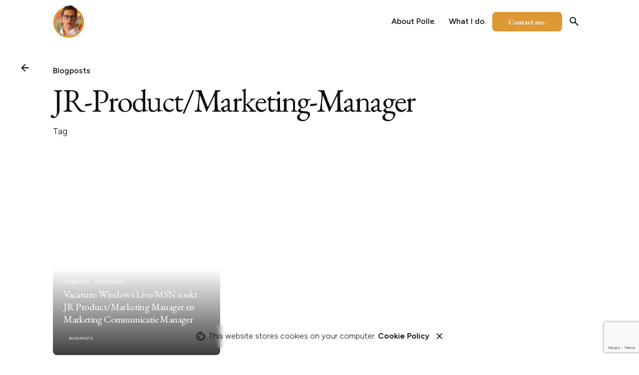

--- FILE ---
content_type: text/html; charset=utf-8
request_url: https://www.google.com/recaptcha/api2/anchor?ar=1&k=6LfylkcsAAAAACdRF2IBizsmVCKvlznaP7ubL6lI&co=aHR0cHM6Ly93d3cucG9sbGVkZW1hYWd0LmNvbTo0NDM.&hl=en&v=PoyoqOPhxBO7pBk68S4YbpHZ&size=invisible&anchor-ms=80000&execute-ms=30000&cb=yk5oy34tf9y1
body_size: 49995
content:
<!DOCTYPE HTML><html dir="ltr" lang="en"><head><meta http-equiv="Content-Type" content="text/html; charset=UTF-8">
<meta http-equiv="X-UA-Compatible" content="IE=edge">
<title>reCAPTCHA</title>
<style type="text/css">
/* cyrillic-ext */
@font-face {
  font-family: 'Roboto';
  font-style: normal;
  font-weight: 400;
  font-stretch: 100%;
  src: url(//fonts.gstatic.com/s/roboto/v48/KFO7CnqEu92Fr1ME7kSn66aGLdTylUAMa3GUBHMdazTgWw.woff2) format('woff2');
  unicode-range: U+0460-052F, U+1C80-1C8A, U+20B4, U+2DE0-2DFF, U+A640-A69F, U+FE2E-FE2F;
}
/* cyrillic */
@font-face {
  font-family: 'Roboto';
  font-style: normal;
  font-weight: 400;
  font-stretch: 100%;
  src: url(//fonts.gstatic.com/s/roboto/v48/KFO7CnqEu92Fr1ME7kSn66aGLdTylUAMa3iUBHMdazTgWw.woff2) format('woff2');
  unicode-range: U+0301, U+0400-045F, U+0490-0491, U+04B0-04B1, U+2116;
}
/* greek-ext */
@font-face {
  font-family: 'Roboto';
  font-style: normal;
  font-weight: 400;
  font-stretch: 100%;
  src: url(//fonts.gstatic.com/s/roboto/v48/KFO7CnqEu92Fr1ME7kSn66aGLdTylUAMa3CUBHMdazTgWw.woff2) format('woff2');
  unicode-range: U+1F00-1FFF;
}
/* greek */
@font-face {
  font-family: 'Roboto';
  font-style: normal;
  font-weight: 400;
  font-stretch: 100%;
  src: url(//fonts.gstatic.com/s/roboto/v48/KFO7CnqEu92Fr1ME7kSn66aGLdTylUAMa3-UBHMdazTgWw.woff2) format('woff2');
  unicode-range: U+0370-0377, U+037A-037F, U+0384-038A, U+038C, U+038E-03A1, U+03A3-03FF;
}
/* math */
@font-face {
  font-family: 'Roboto';
  font-style: normal;
  font-weight: 400;
  font-stretch: 100%;
  src: url(//fonts.gstatic.com/s/roboto/v48/KFO7CnqEu92Fr1ME7kSn66aGLdTylUAMawCUBHMdazTgWw.woff2) format('woff2');
  unicode-range: U+0302-0303, U+0305, U+0307-0308, U+0310, U+0312, U+0315, U+031A, U+0326-0327, U+032C, U+032F-0330, U+0332-0333, U+0338, U+033A, U+0346, U+034D, U+0391-03A1, U+03A3-03A9, U+03B1-03C9, U+03D1, U+03D5-03D6, U+03F0-03F1, U+03F4-03F5, U+2016-2017, U+2034-2038, U+203C, U+2040, U+2043, U+2047, U+2050, U+2057, U+205F, U+2070-2071, U+2074-208E, U+2090-209C, U+20D0-20DC, U+20E1, U+20E5-20EF, U+2100-2112, U+2114-2115, U+2117-2121, U+2123-214F, U+2190, U+2192, U+2194-21AE, U+21B0-21E5, U+21F1-21F2, U+21F4-2211, U+2213-2214, U+2216-22FF, U+2308-230B, U+2310, U+2319, U+231C-2321, U+2336-237A, U+237C, U+2395, U+239B-23B7, U+23D0, U+23DC-23E1, U+2474-2475, U+25AF, U+25B3, U+25B7, U+25BD, U+25C1, U+25CA, U+25CC, U+25FB, U+266D-266F, U+27C0-27FF, U+2900-2AFF, U+2B0E-2B11, U+2B30-2B4C, U+2BFE, U+3030, U+FF5B, U+FF5D, U+1D400-1D7FF, U+1EE00-1EEFF;
}
/* symbols */
@font-face {
  font-family: 'Roboto';
  font-style: normal;
  font-weight: 400;
  font-stretch: 100%;
  src: url(//fonts.gstatic.com/s/roboto/v48/KFO7CnqEu92Fr1ME7kSn66aGLdTylUAMaxKUBHMdazTgWw.woff2) format('woff2');
  unicode-range: U+0001-000C, U+000E-001F, U+007F-009F, U+20DD-20E0, U+20E2-20E4, U+2150-218F, U+2190, U+2192, U+2194-2199, U+21AF, U+21E6-21F0, U+21F3, U+2218-2219, U+2299, U+22C4-22C6, U+2300-243F, U+2440-244A, U+2460-24FF, U+25A0-27BF, U+2800-28FF, U+2921-2922, U+2981, U+29BF, U+29EB, U+2B00-2BFF, U+4DC0-4DFF, U+FFF9-FFFB, U+10140-1018E, U+10190-1019C, U+101A0, U+101D0-101FD, U+102E0-102FB, U+10E60-10E7E, U+1D2C0-1D2D3, U+1D2E0-1D37F, U+1F000-1F0FF, U+1F100-1F1AD, U+1F1E6-1F1FF, U+1F30D-1F30F, U+1F315, U+1F31C, U+1F31E, U+1F320-1F32C, U+1F336, U+1F378, U+1F37D, U+1F382, U+1F393-1F39F, U+1F3A7-1F3A8, U+1F3AC-1F3AF, U+1F3C2, U+1F3C4-1F3C6, U+1F3CA-1F3CE, U+1F3D4-1F3E0, U+1F3ED, U+1F3F1-1F3F3, U+1F3F5-1F3F7, U+1F408, U+1F415, U+1F41F, U+1F426, U+1F43F, U+1F441-1F442, U+1F444, U+1F446-1F449, U+1F44C-1F44E, U+1F453, U+1F46A, U+1F47D, U+1F4A3, U+1F4B0, U+1F4B3, U+1F4B9, U+1F4BB, U+1F4BF, U+1F4C8-1F4CB, U+1F4D6, U+1F4DA, U+1F4DF, U+1F4E3-1F4E6, U+1F4EA-1F4ED, U+1F4F7, U+1F4F9-1F4FB, U+1F4FD-1F4FE, U+1F503, U+1F507-1F50B, U+1F50D, U+1F512-1F513, U+1F53E-1F54A, U+1F54F-1F5FA, U+1F610, U+1F650-1F67F, U+1F687, U+1F68D, U+1F691, U+1F694, U+1F698, U+1F6AD, U+1F6B2, U+1F6B9-1F6BA, U+1F6BC, U+1F6C6-1F6CF, U+1F6D3-1F6D7, U+1F6E0-1F6EA, U+1F6F0-1F6F3, U+1F6F7-1F6FC, U+1F700-1F7FF, U+1F800-1F80B, U+1F810-1F847, U+1F850-1F859, U+1F860-1F887, U+1F890-1F8AD, U+1F8B0-1F8BB, U+1F8C0-1F8C1, U+1F900-1F90B, U+1F93B, U+1F946, U+1F984, U+1F996, U+1F9E9, U+1FA00-1FA6F, U+1FA70-1FA7C, U+1FA80-1FA89, U+1FA8F-1FAC6, U+1FACE-1FADC, U+1FADF-1FAE9, U+1FAF0-1FAF8, U+1FB00-1FBFF;
}
/* vietnamese */
@font-face {
  font-family: 'Roboto';
  font-style: normal;
  font-weight: 400;
  font-stretch: 100%;
  src: url(//fonts.gstatic.com/s/roboto/v48/KFO7CnqEu92Fr1ME7kSn66aGLdTylUAMa3OUBHMdazTgWw.woff2) format('woff2');
  unicode-range: U+0102-0103, U+0110-0111, U+0128-0129, U+0168-0169, U+01A0-01A1, U+01AF-01B0, U+0300-0301, U+0303-0304, U+0308-0309, U+0323, U+0329, U+1EA0-1EF9, U+20AB;
}
/* latin-ext */
@font-face {
  font-family: 'Roboto';
  font-style: normal;
  font-weight: 400;
  font-stretch: 100%;
  src: url(//fonts.gstatic.com/s/roboto/v48/KFO7CnqEu92Fr1ME7kSn66aGLdTylUAMa3KUBHMdazTgWw.woff2) format('woff2');
  unicode-range: U+0100-02BA, U+02BD-02C5, U+02C7-02CC, U+02CE-02D7, U+02DD-02FF, U+0304, U+0308, U+0329, U+1D00-1DBF, U+1E00-1E9F, U+1EF2-1EFF, U+2020, U+20A0-20AB, U+20AD-20C0, U+2113, U+2C60-2C7F, U+A720-A7FF;
}
/* latin */
@font-face {
  font-family: 'Roboto';
  font-style: normal;
  font-weight: 400;
  font-stretch: 100%;
  src: url(//fonts.gstatic.com/s/roboto/v48/KFO7CnqEu92Fr1ME7kSn66aGLdTylUAMa3yUBHMdazQ.woff2) format('woff2');
  unicode-range: U+0000-00FF, U+0131, U+0152-0153, U+02BB-02BC, U+02C6, U+02DA, U+02DC, U+0304, U+0308, U+0329, U+2000-206F, U+20AC, U+2122, U+2191, U+2193, U+2212, U+2215, U+FEFF, U+FFFD;
}
/* cyrillic-ext */
@font-face {
  font-family: 'Roboto';
  font-style: normal;
  font-weight: 500;
  font-stretch: 100%;
  src: url(//fonts.gstatic.com/s/roboto/v48/KFO7CnqEu92Fr1ME7kSn66aGLdTylUAMa3GUBHMdazTgWw.woff2) format('woff2');
  unicode-range: U+0460-052F, U+1C80-1C8A, U+20B4, U+2DE0-2DFF, U+A640-A69F, U+FE2E-FE2F;
}
/* cyrillic */
@font-face {
  font-family: 'Roboto';
  font-style: normal;
  font-weight: 500;
  font-stretch: 100%;
  src: url(//fonts.gstatic.com/s/roboto/v48/KFO7CnqEu92Fr1ME7kSn66aGLdTylUAMa3iUBHMdazTgWw.woff2) format('woff2');
  unicode-range: U+0301, U+0400-045F, U+0490-0491, U+04B0-04B1, U+2116;
}
/* greek-ext */
@font-face {
  font-family: 'Roboto';
  font-style: normal;
  font-weight: 500;
  font-stretch: 100%;
  src: url(//fonts.gstatic.com/s/roboto/v48/KFO7CnqEu92Fr1ME7kSn66aGLdTylUAMa3CUBHMdazTgWw.woff2) format('woff2');
  unicode-range: U+1F00-1FFF;
}
/* greek */
@font-face {
  font-family: 'Roboto';
  font-style: normal;
  font-weight: 500;
  font-stretch: 100%;
  src: url(//fonts.gstatic.com/s/roboto/v48/KFO7CnqEu92Fr1ME7kSn66aGLdTylUAMa3-UBHMdazTgWw.woff2) format('woff2');
  unicode-range: U+0370-0377, U+037A-037F, U+0384-038A, U+038C, U+038E-03A1, U+03A3-03FF;
}
/* math */
@font-face {
  font-family: 'Roboto';
  font-style: normal;
  font-weight: 500;
  font-stretch: 100%;
  src: url(//fonts.gstatic.com/s/roboto/v48/KFO7CnqEu92Fr1ME7kSn66aGLdTylUAMawCUBHMdazTgWw.woff2) format('woff2');
  unicode-range: U+0302-0303, U+0305, U+0307-0308, U+0310, U+0312, U+0315, U+031A, U+0326-0327, U+032C, U+032F-0330, U+0332-0333, U+0338, U+033A, U+0346, U+034D, U+0391-03A1, U+03A3-03A9, U+03B1-03C9, U+03D1, U+03D5-03D6, U+03F0-03F1, U+03F4-03F5, U+2016-2017, U+2034-2038, U+203C, U+2040, U+2043, U+2047, U+2050, U+2057, U+205F, U+2070-2071, U+2074-208E, U+2090-209C, U+20D0-20DC, U+20E1, U+20E5-20EF, U+2100-2112, U+2114-2115, U+2117-2121, U+2123-214F, U+2190, U+2192, U+2194-21AE, U+21B0-21E5, U+21F1-21F2, U+21F4-2211, U+2213-2214, U+2216-22FF, U+2308-230B, U+2310, U+2319, U+231C-2321, U+2336-237A, U+237C, U+2395, U+239B-23B7, U+23D0, U+23DC-23E1, U+2474-2475, U+25AF, U+25B3, U+25B7, U+25BD, U+25C1, U+25CA, U+25CC, U+25FB, U+266D-266F, U+27C0-27FF, U+2900-2AFF, U+2B0E-2B11, U+2B30-2B4C, U+2BFE, U+3030, U+FF5B, U+FF5D, U+1D400-1D7FF, U+1EE00-1EEFF;
}
/* symbols */
@font-face {
  font-family: 'Roboto';
  font-style: normal;
  font-weight: 500;
  font-stretch: 100%;
  src: url(//fonts.gstatic.com/s/roboto/v48/KFO7CnqEu92Fr1ME7kSn66aGLdTylUAMaxKUBHMdazTgWw.woff2) format('woff2');
  unicode-range: U+0001-000C, U+000E-001F, U+007F-009F, U+20DD-20E0, U+20E2-20E4, U+2150-218F, U+2190, U+2192, U+2194-2199, U+21AF, U+21E6-21F0, U+21F3, U+2218-2219, U+2299, U+22C4-22C6, U+2300-243F, U+2440-244A, U+2460-24FF, U+25A0-27BF, U+2800-28FF, U+2921-2922, U+2981, U+29BF, U+29EB, U+2B00-2BFF, U+4DC0-4DFF, U+FFF9-FFFB, U+10140-1018E, U+10190-1019C, U+101A0, U+101D0-101FD, U+102E0-102FB, U+10E60-10E7E, U+1D2C0-1D2D3, U+1D2E0-1D37F, U+1F000-1F0FF, U+1F100-1F1AD, U+1F1E6-1F1FF, U+1F30D-1F30F, U+1F315, U+1F31C, U+1F31E, U+1F320-1F32C, U+1F336, U+1F378, U+1F37D, U+1F382, U+1F393-1F39F, U+1F3A7-1F3A8, U+1F3AC-1F3AF, U+1F3C2, U+1F3C4-1F3C6, U+1F3CA-1F3CE, U+1F3D4-1F3E0, U+1F3ED, U+1F3F1-1F3F3, U+1F3F5-1F3F7, U+1F408, U+1F415, U+1F41F, U+1F426, U+1F43F, U+1F441-1F442, U+1F444, U+1F446-1F449, U+1F44C-1F44E, U+1F453, U+1F46A, U+1F47D, U+1F4A3, U+1F4B0, U+1F4B3, U+1F4B9, U+1F4BB, U+1F4BF, U+1F4C8-1F4CB, U+1F4D6, U+1F4DA, U+1F4DF, U+1F4E3-1F4E6, U+1F4EA-1F4ED, U+1F4F7, U+1F4F9-1F4FB, U+1F4FD-1F4FE, U+1F503, U+1F507-1F50B, U+1F50D, U+1F512-1F513, U+1F53E-1F54A, U+1F54F-1F5FA, U+1F610, U+1F650-1F67F, U+1F687, U+1F68D, U+1F691, U+1F694, U+1F698, U+1F6AD, U+1F6B2, U+1F6B9-1F6BA, U+1F6BC, U+1F6C6-1F6CF, U+1F6D3-1F6D7, U+1F6E0-1F6EA, U+1F6F0-1F6F3, U+1F6F7-1F6FC, U+1F700-1F7FF, U+1F800-1F80B, U+1F810-1F847, U+1F850-1F859, U+1F860-1F887, U+1F890-1F8AD, U+1F8B0-1F8BB, U+1F8C0-1F8C1, U+1F900-1F90B, U+1F93B, U+1F946, U+1F984, U+1F996, U+1F9E9, U+1FA00-1FA6F, U+1FA70-1FA7C, U+1FA80-1FA89, U+1FA8F-1FAC6, U+1FACE-1FADC, U+1FADF-1FAE9, U+1FAF0-1FAF8, U+1FB00-1FBFF;
}
/* vietnamese */
@font-face {
  font-family: 'Roboto';
  font-style: normal;
  font-weight: 500;
  font-stretch: 100%;
  src: url(//fonts.gstatic.com/s/roboto/v48/KFO7CnqEu92Fr1ME7kSn66aGLdTylUAMa3OUBHMdazTgWw.woff2) format('woff2');
  unicode-range: U+0102-0103, U+0110-0111, U+0128-0129, U+0168-0169, U+01A0-01A1, U+01AF-01B0, U+0300-0301, U+0303-0304, U+0308-0309, U+0323, U+0329, U+1EA0-1EF9, U+20AB;
}
/* latin-ext */
@font-face {
  font-family: 'Roboto';
  font-style: normal;
  font-weight: 500;
  font-stretch: 100%;
  src: url(//fonts.gstatic.com/s/roboto/v48/KFO7CnqEu92Fr1ME7kSn66aGLdTylUAMa3KUBHMdazTgWw.woff2) format('woff2');
  unicode-range: U+0100-02BA, U+02BD-02C5, U+02C7-02CC, U+02CE-02D7, U+02DD-02FF, U+0304, U+0308, U+0329, U+1D00-1DBF, U+1E00-1E9F, U+1EF2-1EFF, U+2020, U+20A0-20AB, U+20AD-20C0, U+2113, U+2C60-2C7F, U+A720-A7FF;
}
/* latin */
@font-face {
  font-family: 'Roboto';
  font-style: normal;
  font-weight: 500;
  font-stretch: 100%;
  src: url(//fonts.gstatic.com/s/roboto/v48/KFO7CnqEu92Fr1ME7kSn66aGLdTylUAMa3yUBHMdazQ.woff2) format('woff2');
  unicode-range: U+0000-00FF, U+0131, U+0152-0153, U+02BB-02BC, U+02C6, U+02DA, U+02DC, U+0304, U+0308, U+0329, U+2000-206F, U+20AC, U+2122, U+2191, U+2193, U+2212, U+2215, U+FEFF, U+FFFD;
}
/* cyrillic-ext */
@font-face {
  font-family: 'Roboto';
  font-style: normal;
  font-weight: 900;
  font-stretch: 100%;
  src: url(//fonts.gstatic.com/s/roboto/v48/KFO7CnqEu92Fr1ME7kSn66aGLdTylUAMa3GUBHMdazTgWw.woff2) format('woff2');
  unicode-range: U+0460-052F, U+1C80-1C8A, U+20B4, U+2DE0-2DFF, U+A640-A69F, U+FE2E-FE2F;
}
/* cyrillic */
@font-face {
  font-family: 'Roboto';
  font-style: normal;
  font-weight: 900;
  font-stretch: 100%;
  src: url(//fonts.gstatic.com/s/roboto/v48/KFO7CnqEu92Fr1ME7kSn66aGLdTylUAMa3iUBHMdazTgWw.woff2) format('woff2');
  unicode-range: U+0301, U+0400-045F, U+0490-0491, U+04B0-04B1, U+2116;
}
/* greek-ext */
@font-face {
  font-family: 'Roboto';
  font-style: normal;
  font-weight: 900;
  font-stretch: 100%;
  src: url(//fonts.gstatic.com/s/roboto/v48/KFO7CnqEu92Fr1ME7kSn66aGLdTylUAMa3CUBHMdazTgWw.woff2) format('woff2');
  unicode-range: U+1F00-1FFF;
}
/* greek */
@font-face {
  font-family: 'Roboto';
  font-style: normal;
  font-weight: 900;
  font-stretch: 100%;
  src: url(//fonts.gstatic.com/s/roboto/v48/KFO7CnqEu92Fr1ME7kSn66aGLdTylUAMa3-UBHMdazTgWw.woff2) format('woff2');
  unicode-range: U+0370-0377, U+037A-037F, U+0384-038A, U+038C, U+038E-03A1, U+03A3-03FF;
}
/* math */
@font-face {
  font-family: 'Roboto';
  font-style: normal;
  font-weight: 900;
  font-stretch: 100%;
  src: url(//fonts.gstatic.com/s/roboto/v48/KFO7CnqEu92Fr1ME7kSn66aGLdTylUAMawCUBHMdazTgWw.woff2) format('woff2');
  unicode-range: U+0302-0303, U+0305, U+0307-0308, U+0310, U+0312, U+0315, U+031A, U+0326-0327, U+032C, U+032F-0330, U+0332-0333, U+0338, U+033A, U+0346, U+034D, U+0391-03A1, U+03A3-03A9, U+03B1-03C9, U+03D1, U+03D5-03D6, U+03F0-03F1, U+03F4-03F5, U+2016-2017, U+2034-2038, U+203C, U+2040, U+2043, U+2047, U+2050, U+2057, U+205F, U+2070-2071, U+2074-208E, U+2090-209C, U+20D0-20DC, U+20E1, U+20E5-20EF, U+2100-2112, U+2114-2115, U+2117-2121, U+2123-214F, U+2190, U+2192, U+2194-21AE, U+21B0-21E5, U+21F1-21F2, U+21F4-2211, U+2213-2214, U+2216-22FF, U+2308-230B, U+2310, U+2319, U+231C-2321, U+2336-237A, U+237C, U+2395, U+239B-23B7, U+23D0, U+23DC-23E1, U+2474-2475, U+25AF, U+25B3, U+25B7, U+25BD, U+25C1, U+25CA, U+25CC, U+25FB, U+266D-266F, U+27C0-27FF, U+2900-2AFF, U+2B0E-2B11, U+2B30-2B4C, U+2BFE, U+3030, U+FF5B, U+FF5D, U+1D400-1D7FF, U+1EE00-1EEFF;
}
/* symbols */
@font-face {
  font-family: 'Roboto';
  font-style: normal;
  font-weight: 900;
  font-stretch: 100%;
  src: url(//fonts.gstatic.com/s/roboto/v48/KFO7CnqEu92Fr1ME7kSn66aGLdTylUAMaxKUBHMdazTgWw.woff2) format('woff2');
  unicode-range: U+0001-000C, U+000E-001F, U+007F-009F, U+20DD-20E0, U+20E2-20E4, U+2150-218F, U+2190, U+2192, U+2194-2199, U+21AF, U+21E6-21F0, U+21F3, U+2218-2219, U+2299, U+22C4-22C6, U+2300-243F, U+2440-244A, U+2460-24FF, U+25A0-27BF, U+2800-28FF, U+2921-2922, U+2981, U+29BF, U+29EB, U+2B00-2BFF, U+4DC0-4DFF, U+FFF9-FFFB, U+10140-1018E, U+10190-1019C, U+101A0, U+101D0-101FD, U+102E0-102FB, U+10E60-10E7E, U+1D2C0-1D2D3, U+1D2E0-1D37F, U+1F000-1F0FF, U+1F100-1F1AD, U+1F1E6-1F1FF, U+1F30D-1F30F, U+1F315, U+1F31C, U+1F31E, U+1F320-1F32C, U+1F336, U+1F378, U+1F37D, U+1F382, U+1F393-1F39F, U+1F3A7-1F3A8, U+1F3AC-1F3AF, U+1F3C2, U+1F3C4-1F3C6, U+1F3CA-1F3CE, U+1F3D4-1F3E0, U+1F3ED, U+1F3F1-1F3F3, U+1F3F5-1F3F7, U+1F408, U+1F415, U+1F41F, U+1F426, U+1F43F, U+1F441-1F442, U+1F444, U+1F446-1F449, U+1F44C-1F44E, U+1F453, U+1F46A, U+1F47D, U+1F4A3, U+1F4B0, U+1F4B3, U+1F4B9, U+1F4BB, U+1F4BF, U+1F4C8-1F4CB, U+1F4D6, U+1F4DA, U+1F4DF, U+1F4E3-1F4E6, U+1F4EA-1F4ED, U+1F4F7, U+1F4F9-1F4FB, U+1F4FD-1F4FE, U+1F503, U+1F507-1F50B, U+1F50D, U+1F512-1F513, U+1F53E-1F54A, U+1F54F-1F5FA, U+1F610, U+1F650-1F67F, U+1F687, U+1F68D, U+1F691, U+1F694, U+1F698, U+1F6AD, U+1F6B2, U+1F6B9-1F6BA, U+1F6BC, U+1F6C6-1F6CF, U+1F6D3-1F6D7, U+1F6E0-1F6EA, U+1F6F0-1F6F3, U+1F6F7-1F6FC, U+1F700-1F7FF, U+1F800-1F80B, U+1F810-1F847, U+1F850-1F859, U+1F860-1F887, U+1F890-1F8AD, U+1F8B0-1F8BB, U+1F8C0-1F8C1, U+1F900-1F90B, U+1F93B, U+1F946, U+1F984, U+1F996, U+1F9E9, U+1FA00-1FA6F, U+1FA70-1FA7C, U+1FA80-1FA89, U+1FA8F-1FAC6, U+1FACE-1FADC, U+1FADF-1FAE9, U+1FAF0-1FAF8, U+1FB00-1FBFF;
}
/* vietnamese */
@font-face {
  font-family: 'Roboto';
  font-style: normal;
  font-weight: 900;
  font-stretch: 100%;
  src: url(//fonts.gstatic.com/s/roboto/v48/KFO7CnqEu92Fr1ME7kSn66aGLdTylUAMa3OUBHMdazTgWw.woff2) format('woff2');
  unicode-range: U+0102-0103, U+0110-0111, U+0128-0129, U+0168-0169, U+01A0-01A1, U+01AF-01B0, U+0300-0301, U+0303-0304, U+0308-0309, U+0323, U+0329, U+1EA0-1EF9, U+20AB;
}
/* latin-ext */
@font-face {
  font-family: 'Roboto';
  font-style: normal;
  font-weight: 900;
  font-stretch: 100%;
  src: url(//fonts.gstatic.com/s/roboto/v48/KFO7CnqEu92Fr1ME7kSn66aGLdTylUAMa3KUBHMdazTgWw.woff2) format('woff2');
  unicode-range: U+0100-02BA, U+02BD-02C5, U+02C7-02CC, U+02CE-02D7, U+02DD-02FF, U+0304, U+0308, U+0329, U+1D00-1DBF, U+1E00-1E9F, U+1EF2-1EFF, U+2020, U+20A0-20AB, U+20AD-20C0, U+2113, U+2C60-2C7F, U+A720-A7FF;
}
/* latin */
@font-face {
  font-family: 'Roboto';
  font-style: normal;
  font-weight: 900;
  font-stretch: 100%;
  src: url(//fonts.gstatic.com/s/roboto/v48/KFO7CnqEu92Fr1ME7kSn66aGLdTylUAMa3yUBHMdazQ.woff2) format('woff2');
  unicode-range: U+0000-00FF, U+0131, U+0152-0153, U+02BB-02BC, U+02C6, U+02DA, U+02DC, U+0304, U+0308, U+0329, U+2000-206F, U+20AC, U+2122, U+2191, U+2193, U+2212, U+2215, U+FEFF, U+FFFD;
}

</style>
<link rel="stylesheet" type="text/css" href="https://www.gstatic.com/recaptcha/releases/PoyoqOPhxBO7pBk68S4YbpHZ/styles__ltr.css">
<script nonce="5tcsrGS2cK7dhoKWOnliQQ" type="text/javascript">window['__recaptcha_api'] = 'https://www.google.com/recaptcha/api2/';</script>
<script type="text/javascript" src="https://www.gstatic.com/recaptcha/releases/PoyoqOPhxBO7pBk68S4YbpHZ/recaptcha__en.js" nonce="5tcsrGS2cK7dhoKWOnliQQ">
      
    </script></head>
<body><div id="rc-anchor-alert" class="rc-anchor-alert"></div>
<input type="hidden" id="recaptcha-token" value="[base64]">
<script type="text/javascript" nonce="5tcsrGS2cK7dhoKWOnliQQ">
      recaptcha.anchor.Main.init("[\x22ainput\x22,[\x22bgdata\x22,\x22\x22,\[base64]/[base64]/UltIKytdPWE6KGE8MjA0OD9SW0grK109YT4+NnwxOTI6KChhJjY0NTEyKT09NTUyOTYmJnErMTxoLmxlbmd0aCYmKGguY2hhckNvZGVBdChxKzEpJjY0NTEyKT09NTYzMjA/[base64]/MjU1OlI/[base64]/[base64]/[base64]/[base64]/[base64]/[base64]/[base64]/[base64]/[base64]/[base64]\x22,\[base64]\x22,\x22wqdZw5rDusOxw4vDicKGw788w6tzwpHDpcKSUQbCnMODOcOmwp9TRcKibhs4w7Nww5jCh8KaOxJowpcRw4XClGxgw6BYExdDLMKzPBfClsOuwrDDtGzCuQ8kVFw8IcKWd8OCwqXDqxpYdFPCvMOfDcOhfHp1BSVZw6/CnUI3D3ojw5DDt8OMw75FwrjDsV80Wwk8w6PDpSU8woXDqMOAw7Qsw7EgEH7CtsOGf8Oiw7ssKcKsw5lYSD/DusOZRsOjWcOjTgfCg2PCoBTDsWvCmcKeGsKyJcOfEFHDgS7DuATDtcO6wovCoMK5w5QAWcOGw7BZODLDrknCllXCjEjDpQMebVXDh8OMw5HDrcKswqXCh21QSGzCgG19T8Kww7XClcKzwozCgBfDjxg/RlQGIkl7UmfDkFDCmcK3wqbClsKoBMOEwqjDrcORQX3DnlDDmW7DncOwNMOfwoTDrsK8w7DDrMKzEyVDwpVWwoXDkWlTwqfCtcOtw50mw69twrfCusKNXg3Dr1zDncOzwp8mw6QsecKPw6DCq1HDvcO/[base64]/CvMOXMRNxIFXCu8Obw5HCv3jDtMOef8KJFsOKYCbCsMK7acOZBMKLfBTDlRotZ0DCoMO5JcK9w6PDucKSMMOGw6gew7ISwoLDpxxxQTvDuWHCiBZVHMOeZ8KTX8OyC8KuIMKowqU0w4jDmRLCjsOeccOLwqLCvVHCpcO+w5w3RlYAw6Qxwp7ClyTCrg/DljINVcODI8OWw5JQMcKLw6BtdnLDpWNWwp3DsCfDsmVkRBzDlsOHHsOPB8Ojw5U5w6UdaMOpN3xUwqDDssOIw6PCpMK8K2YBOsO5YMKhw4zDj8OAAsKXI8KAwqZGJsOgYcOTQMOZGsOkXsOswqPCigZmwpx/[base64]/[base64]/[base64]/Dug7DuMKzwoJKwoIBw6xIwqM8w4g1cCTDpm91ZWQ7dMOLUybDkcOoPRfCqm0QC3tsw5kAwpXCgC8hwpQrGTHCkyBqw43DrRN3w7fDuVHDg24gJ8Ovw4bDkmE/wpzDkllFwpNrO8KBbcKGbsKUQMKuB8KXYUNTw6c3w4jDigM7MBYDwqbCmMK8KhNzwqrDpS4two05w4bCugzDoH/CiCXCmsOZEcO5wqB+wqY3wqtFPcOyw7bConk/McOtXjvCkBXDqsOFLAbDqBwYeGFuR8OVExQawpYHwr/Dsil0w67DvcKPw5nChSgOMcKmwpTDtMOywrhbwoAjPmIsTyHCrEPDlzHDvjjCnMK5H8KEwrPDlSnCnlhfw4sRR8K8bA7CjcKBw7vCscKiIMKbeyN+wqpcwq8qw7xJwq8qZ8K7JA0RNDZWRsOeOUnCpMKow4Z7wr/[base64]/RcO3wp3Dv8OyTXMZPyjDv8Kow5zDpGDCl8OAfMKSBErDmsKbJF/CmxlKFgtgacKcwpnDqcKDwojDvi8gJ8KBNXDCvEs2wqdGwpfCtcKaJSV8HsKVSMOJWzzDjwjDjsKoDml0SH87wqbDhWrDtlTClBHDtMO7NsKLG8Kmwr/ChcOOPgpEwrbDgMOwOS1Iw6XDqMOTwrvDnsOEXsKWe3FXw6Mmwok1wqfDiMO5wrojP3jCgsK0w6lZTA0/w4IVDcKLOwPCpn4HcnN3w7A0csOMRsKawrIJw5sBB8KJWQtQwrNlwr7DmcKwW2Blw6fCtMKQwo7DlsO7EF/[base64]/[base64]/DicKCw4lCw6zDrUXCuhcIw6DDtCo3w7TCicOjd8OOw4nDkcKvUhZ6wr/[base64]/csKDw7Rrw7bCv8O/w6sPw6rDmWXCisOewozDiiHDphI8w7J1dnjDqmd7w6XDs0/CuzfCs8OdwqDCqMKWSsK4wpFPwr4UeXVrblhow61nw4/DuljDkMOhwqbCosKZwpbDlcOfVw9eMxo0KVthUz7DksKpw5lSw7B7G8OkY8OUw4rDrMOcHMKmw6zDklEkM8O+I1fClnYaw7DDhTzClWhubsOcw7tRw7nDu2A+BQ/DhcO1w4EbNsOBw4rDv8OIC8O/wrIwIjXDqFnCmkNgw6/DtXtvZ8KDXFzDgQFLw5ZQWMKXAcKiE8K1eFtfwoMMwrYswrZ/[base64]/DhMODwox3Ji8UwpjDhcOiY3bDssOhQMKxwoYrRMOtSE5OajXDhMKtTMK4wrnCmcOnTXvCgSvDt2vCpxpUbMONL8Ojwo/DgMOowokQw7keWDc9LcKAw4hCHMK6fVDDmcKmfRHDsx0jB31gKw/CpsKswq98AH3Cv8ORZUDDg1zDg8KwwoUmccOJwozDgMKFRMO9RgfDs8K1w4AowovDh8KCw7TDj1zChXUUw4YXwrMmw4rCi8K9wpzDvsOFaMKcMMO1w5d3wrTDrMO3woZQw7nChzpBJ8K7KMOKd0/CvMK5FkzCi8Opw4cIw7ZSw6UNDcOQQcK7w6Uzw7XCgW7Dp8Kzw5HCpsO6FDo4w48RQMKnSMKLQMKoQcOIVAvCjTMVw67DksOqwpTChnJ/DcKffUETfsOyw7lhwr4mLmjDuSFxw4lRw4XCt8K6w5cIUMOFw6XDkMKsCD7CnsKxw6INw4NNw6JEP8Kyw5BAw55yLzLDpRHClsKaw7U7wpwVw73CncOlC8K4V0DDlsOWAsKxDVnCksK4IiXDlHlUazzDkiHDrQoZe8OfSsOnwonDgcOnVcKkwqlow5s+ZjIJwq00w4/Ci8O4fMKGw7EJwqg9YsKrwrrCg8ONwq0nO8K3w44iwrjClkTClsOXw4LCpsKpw5lQGsOcWcOXwo7DsADCisKawrE8LiENa27ClcKlUEwDLsKaRUXCvsODwpPDtxEkw4PDoWfDiVvCsAIWNcK0wrXDrSh/w5XDkHBewrbDoVHCjMOaf0QZw5rDusKQw5fDoHDCicONIMOpaAYIMDhoSMOnwqPDo0BfYy/DtMOMwpDDr8KgZsKBw5lUYzXCqsOzOXIRwrPCvcKkw6RLw7shw6XCicO4dUcCKsONMsO2w7vCgMO7Y8KMw4EYM8K/woDDsAAEVcKxM8K0GMO+KsO8JAjCtMKOV0d1ESNkwolZBCdRDMKQwqxhIBNfw4ITw7zDvwHDq1ZUwq5MSh/CisKdwq8JEMOVwogNwqnDqU/Cmz5wB0XCp8OpSsOCGjfCqXfDj2Auw5vCmRc1C8Kzw4RqdGzChcOvwqfDv8KTwrPClMOaCMKDMMKTC8K4SsOnwpxhRcKOWzM+wrHDsmjDkMKcRsOzw5g5YcK/Y8Okw6l8w50Vwp7Dh8KzayHDuRrCkQcgwobCv3nClMKmT8OowrsLbMKcCw5nw5ceVMOdF3o2RFhLwp/CmsKMw4vCgHYAY8K8wpEQGhXDi0NMeMOZLcKAwrNiw6Zaw5Ufw6HDhMKRIsOfacKTwrbDtknDrnJlwoXCisKoXcOMacO3SsO+csOLJMK7V8OZJSdbUsO4BzhqFEQcwqF+M8OYw5bCpcOCwrHCkFXDuRfDscOuVsKVYHNswpI5DW9/AsKMw59RE8O4w5HCjsOhMHkcVcKPwpXDo011wo3CnQfCpAl+w61oJjYzw4PDvV1CfGTChTJywrHCpCvCiGMCw7N1H8OEw4fDpwfDoMKRw5IRwo/Cq1dCwrhIX8OKT8KJWcKeS3PDiyVxCVVnPsOZHxg7w7TCg1nDt8K4w5jCvcKvVx1ww7BLw7pFXngIw7HDrhjCs8KPGFLCtC/Cpx/CmMK7P0olM1REwpDCk8ObDMK4woPCssOYN8KnX8O/[base64]/w7DCmyEXE8KIwpttQcOoJVTCsm3CsWYOIsKhGX3CnTxpHcK3L8KIw43CsEXCu1YvwoQnwql7w4Zsw73DrMOlw6LDtsKlfjPChCMke15IBzAswrxmwo0PwrlZw59+KwzCmkHCnsK2wqckw7law6/CnVwCw67CiybDicKyw4PCvhDDjULCrMKHNRRABcOlw79VwpnCvcO2w4A9wpR4wpUxZ8OSwq3CscKoG3/DisOPwrMtw5jDvSoIwqTDicK9f0E9Rk7CtSEJPcOrVWnCocKswpjClXLCtsOaw6TDisOrw5gfM8KCU8KyEcOewp3DtFlIwqNYwqDCmkI+F8KPeMKkIWrDoXlEIMKxwo7Cm8O9GAJbK0/CuRjCu0bCqjwaNsO9W8OgeGjCrFnDniLDg0/CjMOrbMOFwqPCvsO9wptTPiHDmcO5D8O7wqzChMKwJMK6cilLQ3/DusO9DcOfWFFow5xVw7bDtxYfw47DrsKSwpEww6MEcSM/DBEXwo93wpfDsmJqfMOuwqvCpxZUJEDDunEMJMKTMMOkTzzClsKHwpYqNcKSKyxYw7Qiw5/DhMKIUTnDj1DDusKOA20Jw7/[base64]/[base64]/Cp8O5wqk1w7vDgMKtw6XCuMKEJFgjwqBnU8KJC2DDnsKJwqktXw02w5rDpx/[base64]/AGvCq8Ouw7LDpWjDicK8RcO4O8Kowr8yZcKOcgMPdH0oTT3DuSXDicKyVsK3w6/CvcKAUAjCvMKCRQnCtMKwNiA8JMKPYsOhwo/DkADDocKyw6/DnsOgwrXCtCRyOgQzwqoKdCnDlcKDw4s7w4E3w5EDw6jDssKrMX8Cw6FxwqrCjmfDgcKDI8OoEMOYwpnDjcKbcXAqwogNZlE8JMKrwofCpBTDvcOMwrAGecK4DAEXw4/DpBrDhivCr3jCq8O0woJhecOPworCjcKyYcKiwqRdw6jClGLDmsOYd8K6wrMNwoMAe3gIw5jCo8ODUVJnwrBmw4fCiStAw6gCDzt0w54Ew4PDk8OyBkE/ayLDs8OLwpMzUsOowqjDpcOwBsKTUsOTTsKUZy7Dg8KXw5DDn8OLCywTS3vCjHUiwqfCuBDDt8OTL8OVA8OPe2t1IsKwwoHDisOfw58JN8OaQsKKYMOkD8KMwr5iwrEXw7/[base64]/w63Cp8Kqw4VrwpHCpcO4wpzDpnbCkR8GFB/CmndJRBJbHMOFY8Oow68EwrtSw5vDkhkqw5YSwrbDog/[base64]/[base64]/ZMOeAMOKw7vDtyjCsSd5NmnCqXECwqDCkSglWcOyD8KATH/DjwXCp28LR8KiFcK/w4/[base64]/Dg8Ogwrppbkcgw7QRE8KOfMO2w5Ukwo8RCcKHw77Dp8OQQ8Kwwr9uHw/[base64]/Ds8KScsOEeAQ2wro7w6DDt8K+w77DmcKDwqbDjMOtwopaw7BhGyt3w6MOYcOvwpXDhBZFGCogTcOdwo7CnsOVHHnDln7CtQpGQcOSw7bDgsObwo/Dvlo2wp/CrsOdW8O/w6kzKRDChsOARBshw5/Dgz/DnTJwwqt4XmBjV2HDsj7DmcOmO1bDo8KHwoxTZ8OawrPChsOcwpjChsOiwpfCsW/DhGzDvcOGKHrCjsOFVQXDs8OUwqXCsXzDhMKKBTzCtcKMP8OAwovCjVfDgwZEw5cMLmbClMOOEsKubcOMcsO/FMKHwo81HXbCixvDj8KlMcKWwrLDuy/ClE0Gw5rCi8O0wrbCicK+eAzCucOwwqcwExvCn8KaflNmYHXDgMOBaipLNcKYJcKbdMKyw6zCtMKUdsOuZ8OgwqwqUQ/CuMO6wpbDlMKGw5AOwrzCljdMLMOgPzXCtcOeXzIKw4tNwrkIDMK6w6YWw4tTwpXDnxjDl8K/AMKdwoxIwo1Gw57CojgAw5fDqxnCusKew4VvTwNrw6TDuVVEw6dUc8OlwrnCmGJlw7/DpcKlAsOsJWDCpybCj3R0wopYwpk8F8O1fmYzwozDi8OXwrnDj8O8wp3CncOnMsKqIsKuwqXCu8ObwqfDqMKZbMOxwoQJwp1GJMOXwrDCi8O2w53CtcKjw6vCsk1Pw43CqD1rIzDDuy/CuV4pwqjChsKqcsKVw6PClcKiw7oyAlHCsxbDosKXwqXCg2s0wqUeXMOnwqPCv8Kvw7LCtcKIOsOuFcK0w4PDl8Obw4/[base64]/DsKcYVPDuxtVXsKJw57DnjTCucOMFmYAwqs9wo9awppWHx8zwoBtw4jDpF5CGsOtY8KQwqNnQ0IlL0TCjhEBwofDvn3DrMKkRWXCscO7A8Oiw6rDi8OBHsOCCsKQRnvCmcKwKyBpwol/[base64]/DucK8wq9sw60tb2nClxA2wq/Dl8KrwrXCgcKnw50YQnsbcUULWEXDpcO2BB8jw5LCjV7CjEdqw5ALwoUkwqHDhsOcwpw1w53CpcK1wo7DsDDDiGDDoj5tw7RCF0DDpcKSwpfCp8OCw5/CncObY8K4VMOdw4nDoFXClMKNwpVzwpnCgT1xw5nDusO4OyECwqjCvBDCqArChcOYwonCmUwtwr1owoTCicO7JcK0UcOGYX1GPH8Gc8KUwrcBw7oZfEk/TMKOD18OPTPDiBVYDsOPBBF9BsKJCVvChGvCmFgEw45Hw7bCr8O+w6plwqLCsGIyE0BUwp3CvMKtw6rChH7CkyrDo8OvwrFdw5XCmQJ4w7vCiSnDiMKOw6rDu3kEwrwLw7Nqw6fDgAPDjWnDlwXDucKJMx7DkMKgwoTDuQoCwroVDMKBwrhqJ8K/esOSw6zCkMOwMA7DqcKHw7lpw7Nlw7/CtS1CXnLDv8ODw6nCvixsb8OiwovClcKHSG3DsMO3w5F9fsOWw70iGsK2w7M0FMK/[base64]/w5HConI4wqAwwqjCnCzChMKdwpoGIcKIwoXDtcOyw5/[base64]/VwXCnhHCt2sYwrEnw5NbKQ/Cl8O2w4HCjsOmSGzDtzrCksKZwqrCrwBzw5jDv8OiK8K/TsO+wqLDi2wRwo/CgFLCq8OuwrjDjcO5EsK4L1obw7jCuiZQwooTw7JRancba23DjcK2wqx1FmtNw6XCgFLDkhDDv0tnPG5sCyI3w5Vkw6XCvMO/woPCscKROMOiw5klw7oHwoUCw7DDl8O5wp3CocK3CsKqCB0XaTRsbcOSw6VRw501w5ABwrrCnGE5cl8Jb8OBN8O2ZFLCocKFeEJHw5LCt8OzwpHDgU3Dg1DDmcOkwq/[base64]/DgyLDt3LCi1kjVxHChiTDgllTC297VMKfcsOdw4QrIi/Ch1hZCcKlLWRCwoJEwrfDuMKMccOiwpDChMKpw4VQw54YE8KwIUXDicOiUMOow6rDrC/Ci8K/wpM4AMK1MgzClcOjBkJjH8OGwrrCmx7DrcKDBU0AwrHCuXDCk8KSw7/DvcOPO1XClMKDwpnDv0XChHZfw4HDm8KQw7lhw5s7worDusO5wrjDr3vDncKTwpzDoUJQwp5cw5I0w6/Dj8KHeMK/w590IcOUWcKCUhPCoMKvwqQUw5vCsh3CgigaQQrCuDcgwrDDtzsQRyjCnS7ClsKJbMKIwpMITEXDgsKPFkIlwqrCh8O1w4DCp8KmJMKzwqxGDRjCv8KIQyAlw6zCoWjCs8KRw4rCs2zDpWfCvsK/akgxBsK9w6NdO2zDoMO5wqk5PyPDrcKQRcOXXyU8C8K3bT83EsKaa8KICU8fa8OPwrzDvsKECMKMdgAZw5rDlzxPw7DCiyLDtcKyw7UaNlfCi8KDQMKxFMOlTMK/LSsLw7ksw4XDpCTDncKfCGbDu8OzwpbDhMK9dsKrCGNjEsKYw53DkD4RewoTw57DrsOIAcOqCwZIB8OCw5vDrMKGw5Mfw4nDi8KIdDbDsHslZTUcUsO2w4RLwrTDiAPDosKlCcO/WsK0Xg1Rw5saVQ81fEV9w4Agw5LDk8KIHcKowrDDuHnDkcOUEcOAw7Z2wpIbw6B0L0o0OFjDnGhJIcKawpd0NSvDisOSIXJOwrciasOYJMKySjYlw6ocHcOdw4vCg8Kxdx/Cr8OeCmokw5QqWH5nXMK7wqTCu0t+KsORw7bCtcK5wpzDthTDlMOTw57DksOwUMOiwoPDgMOcNcKcw6rDnsOzw4I/dsOswrQ3w73CoSlLwooKw60qwqIHcAXCjzV0w5swZsKcWMOnQsOWwrV0SMOfVcKVwpXDkMKaTcK5wrHDqi03dxTCnnnDnDrCt8KawoZ3woApwoYDFcKcwoR3w7UJPnfCjcODwp3CpMOBwpnDlMOlwqzDh3PCpMKWw4pJw5wNw5DDjgjCg2vCgGIge8O4w4RFw4XDuC/CskfCsT0PK2LDnGrDlnkvw7EBX2bCmMOSw7DDvsOdwrFrRsOOMMOxPcOzB8K7w48ew68yE8O7w7UEw4XDniILLMOtfcOgXcKBERPCoMKeHDPCjMO4wq/CgVjCjHMXQcOMwpXChy4+Lx41woDCmcOSw4QEw5MdwpXCvDg1wpXDr8OXwrIBRSvClcOzHVApTFvDpMKaw4MNw6x3NMKVVmPDn1c2V8KAw4rDkVV9E0MPwrXCrRNiwrgVwqHCgHTDuEdmfcKiUkPCjsKFw6oqbS3DlmTDsB5OwpfDhcK4T8OIw6h/w6zCqcKoOVBzH8Ojw6TDqcKhQcOpNDDCjGZmTcKcw5rCuARtw4gtwrcwUWLDjcO4Zk7DgGRGKsOIw4otMFPDr1TDn8Kgw6/DiwvCuMKVw4RKw7zDiQhhH1Y8E29Ew7MXw6jCghHCtQXCrUB7wqxhK2oSIBbDh8KqLcOyw6IoPghMbCTDnsKgHUpXR2kKYcOXWsKmPis+dyTCtMObf8KIHmF1SCRXByw0w7fDvyF4ScKTwqbCrA/Cojtew6ctwqMREGdYw7nDhn7DiFDDuMKFw5dCw6w0RcODw5EJwrXCucKzFnzDtMORTsKNGcK+w6jDpcOHw6vCrzTDs3clKxrCqQ8rAnvCm8OUw5ouwr/DicK/[base64]/CrXjClcOMDsOJSk7Dh8OAJsKaScOjNRrDgMOiwrnDplFsDcOlCcKTw47Dgx7Ci8O+wpbCrsKoeMK9wo7ClsOxw6HCoh40Q8O0W8K2XQ0yGcK/WjTDnWHDrsKYdsOKdMKrwp3Dk8KpIiLDicKkwrDChWJ3w6/DrhMTdMOdHAJZwo3CrTvDu8KfwqbCrMOkw5B7GMOvwrDDvsKwP8O5w7wjwoHCmsOJwqXClcOxTUY/[base64]/[base64]/[base64]/[base64]/[base64]/CsVg1wrZfakPCujTDkQXCrsOPw57CgCBIDcOkwoPClcOLXlURDAczwog8Y8ONw5jCgFxcw5Z7QCQTw7pOw7DCpxQqWR1Qw75BdMO8JMKHw5rDgMKRw6Fhw6DCnxfDpsO0wo8BIsK/[base64]/Cm8OVIk7CncKrSz5swqItShPDm23DsBvDtl7Ct1hLw64Xw5BOw5FGw6Iow4XDhsO2Q8Knb8KIwoTCj8O8wotzO8OJEALDicK7w5XCrcK5wrU5E1PCqgHCnsOgMnMhw4LDmcKLFB7CgVHDqxZAw4rCvcOJVxdLQ04zwog6w5/Cqz0vw5tbcMOswrM2w4wZw7DCtxZVwrxgwrfDt3BLAMKTPMOfAX/DrmldcsODwrN/w5rCpi5XwoJ2woUxRMKVw7ZIwpXDm8KJwqM0YxXCtXHCg8OudkTCnsOWMHbCm8KjwpQNJm4JeShnw6lCYcKRQ2FMQCkABMOYA8KNw4Uncw/DhmI6w58DwosCw4vCgH7DosO9T1hjJsKAFgZgGUbCoWVTAcOPw4kyRMOvXWPDl2weNlPCkMOiw4DDrcOPw5jDsUDCi8OMHnDDgsOxw6fDrsKVw7wZDkNGw6xsCcKkwrk/w4ExL8KlDjHDgMKxw5bDoMOwworDiVVjw4E4JMOvw7DDpQvDrMOKCcKww6Nvw4A/[base64]/DgMKzwrYXw4PDg2NqHsKxwoHCqSLDiHRiwoHDu8OPw4/CvMKvw4NjfMOBVHU4d8O5bXxIEB1Rw4fDjSttw79zwqEUw5fDgR4Uwp3CnjFrwpJLwrwiBWbDsMKHwo1Cw4NBBy9Iw4pdw5XCncOkZwdIE0zDnF/[base64]/CuGAcwq7CgsKMw77DgsO1FkpzEcKrHj/DiEHDohdowrzCtcKGwoLDhATCl8K9BSnCmcKLwoPCucKpZRvChmfDiRcbw7jDj8KjIcOUeMKnw5J3wqzDrsOVwrEgw5/CpcKsw7rCvxjCokdUdMKswqEyPy3CvcKNw5LDmsOPwqDCnH/[base64]/DrcOAdcKlLjPCkSXCtQhIwqdZemPDnsODw5RPf1PDqDnDj8OtN2LDiMK/EhAqD8KxOAVnwq7DucOjQmQDw4NxSRc5w6kqHg/DnMKRwqc1OsOdw7vCosObEjjCjcOjw7LDnCTDssO3w5skw5AMO2PCo8K0PcOkeC7Dq8K/[base64]/bAQKGC1MTkxUwqMgw5vDrsOhw5fCnUTCocORTCgdwr5nL1UHw6JMDGbDmDfDqw8dwpxmw5MIwp5Sw6sSwq7ClS9wdcO+w4TDlAlZwofCtTPDu8OOd8KWw6/DrMKqw7bDoMO/w5zCpR7Csgcmw6nCkW4rNsK4w5J7woPCpxLCkMKSd8K2w7PDhsOYKsKMwohOFWHDjMOQElBEPw04IlJfb0HDtMKZBmwDw5McwrtPYERjwpbDlsKaUBVRMcK+OV8efREsIMK/[base64]/w6RAIUPDrsKOwoozw4YvFsKpw4jDgcOKwrDCvg50wpLCiMKHMMORwp/[base64]/Ol7CvcOew4UrYsKOUUQ0wr10cXYgw7TDu8Odw4TCiwkQw4ZaWCAUwqZpw4/CihpowpxVHcKBwoLCpMOgw4sVw5AYAMOrwqnDu8KhFMK7wqrDuWbClDTCpsKZwpfDmxAsNzNCwpjDljrDiMKVEQ/CiSRHw7jDpFvCgD82w6JvwrLDpMKkwoZOwoTCjQ/DnMO5w743MQlswpUqAMOMw6rCrWDCnRbCsTXDrcOmw6FTw5TCgcKHw6HDriZPQ8KSwovCiMKBw484dUrCs8KwwrcEAsKkw7/[base64]/CrcOvw5zDvwRpNMKFTzICwrN0w7fDnlDCssKUwoRowoLDs8OuJcO0F8KTFcK8VMO9w5EBW8KYSW9lJMOFwrbCqMOFw6bDvMKew47DmcOFP0Q9fnbCisO1EXVKcRcpVS1Hw6vCk8KMAyTCjMOELk/CiQQWwqkNwqjDtMKdw4ICWMOEwr4OfiXCusKKw7oECEbDsSV5wqnDjsOjwrHDpD7DsVvCnMK7wrVEw7Q8aRkqw4rCoQnCs8K/woNPw5HDpMKsRcOwwpdHwqNNwpjDonHDlcO7KXrDicOjw5PDlsOUfcKIw4xAwo8td2I8NS1ZEz3DiHNdw5cgw6nDrMO8w4/[base64]/DlkPDhMOodsOaDsKqb8KswpzCisO8N8KXwoF7w70bPcO2w6xrwo86WQhAwph3w6bDlMO2wpMowqfCl8Ouw7hvw4bDpybDvMOBworCsH0PY8Kmw4DDp2YYw6pNfsOUw7ksBMOzFW8qwqlFQsO7TQ4Hw4xKw5ZlwqMCXRpYTz3DncOCASDCmxNxw6/DscKDwrLDvR/DujrCt8K5wpx5w4vCnWs3BMO9w4IIw6DCuSrCgRTClcOkw47ChzXCisK6wpXDv0DClMO/wpPCksOXwrXCqmVxAcOIw4tZw7DCqsOmB3LCqMOACyLCrzDCgDsgwq/CsRbDlC7CrMK1MnDDlcKqw7FPJcOPTBdsJk7CqgwFwoReVxHDqWzCu8K1w5kMwrR4w5NfTsO1wpRvP8KnwpN5KSEZw7vCjcOvKMKdNhshwrkxXsOKwqslDDhGwoTCmcOww71sf3/[base64]/DtjQRw4jCssO6PsKDNh59wrfCiGMFwrFkFMOOwp3CtXDCp8KTw4J8HcOcw4nClz/[base64]/CTHCp8OUwpzCj8OIWQoaw5LDrgIqAg/[base64]/[base64]/wpMffsOWwr7Cr0h3QgQbw6I+w4kLGGgxeMOZcsKcODrDlsOWwoLCj38IIsOacwFIwq3Dl8OsK8O6eMOew5hjwqzCugYnwqkma1bDm2NEw6c4H3rCn8OURhNWS3bDscOATADCpBnDjgZcclJRw6XDlXLDgnB9wqXDgjkQwrEBwpsUWMO2w7pBBU/DvcKlw64jXDoib8Ouw73Dtzg4PivDvCjChMO4wqRdwq/DrRLDi8OpAMKUwprDmMK7wqJ4w5dzwqDDmcOiwqgVwqNywpbCucOnD8OoesKOT1YRMMO4w5/[base64]/DtsKZbkHDqsOyw43Dol5zwpx7wpXDmCXDvsKFT8Ksw7HDm8Kdw7nDjCbDvcOEw6JnBUzCi8KywofDvRpqw7hKDAzDgghMZMO3w4/[base64]/[base64]/DiMKgw63CrkE0wqDCkGQdGEDCqzPDuHfCpsKJBSnDlcKdUxBCw7/[base64]/wpPDqMOpw5LDuxnDhCtTBDBNYMKpwp0lWsOnw5tCw41XM8OcwrPDqsKvwolow4vCk1l/IkvDtsODw6hpDsK6wr7CgcOQwq7Dhy4ZwrRKfDArSHwQw6hYwpd0w6x5NsK2TcO9w6HDrV9xJsOLwpvDo8O6Pnxhw4PCpEvDlUDDvQPCl8ONfExlBcOJRsODw4FbwqzCuSjDl8OWw47CocKMw4okfjd3fcOMAhPCiMOkNgUew7gVw7HDjsOZw7zDpcO8wpHComlKw6/[base64]/Djx8PBcKowqnCrgzCm8Ofw79Mw5lZwoXDjsO3wq3Csmtvw4Biw4ZKw6rDpkHDulpIGyd9R8OUwoEzQsK9wq/Djj/CssOMwq1uO8K4bnDCvsKxLBNvVS8Rw7gnw59aMGfDv8K3JxHCsMKgc30cwrYwEMKVw6nDlS7Dg0zDignDscKZw5rCqMOhT8ODRknCqit/w40JN8Khwrgew7wvF8OBBUDDqMKQZ8K0w5zDp8KlRl4gBsKzwoTDp2x+wqvCoVnDg8OYIMOSGC/DqB/[base64]/e8KFZAzDuAVobMOlwqLDmMOHw5JUVsO4TsOKwojDpsOjfzAFwovCkk/DhsOuLMOww5fCkRfCtCgvZMOnI3hfIsOfw4ZJw6cSwqnCs8OrKyd5w6jCtTrDpsK6Qw99w7nDrxjCpsO1wofDnwDCrwk7AW/DhTU8EMOtwrLCjArDmcOSHj/CsgJNI297VcKlY07Cu8O8w45vwoYmwrhrBcK8w6TCt8Ovwr7DvGbCrW0ECMOrF8OcFXDCq8OUPyg1ScO0XGNyAjHDiMOVwojDoW/[base64]/WyF9XgpPDMK3wrNhCsOQNExEw5EJw6zCmjTDlsO0w7YHRX5iwqV9w44awrXDiBPCgsOhw6c9wpc8w7/DmXdoO3HChTnCuGtbZwgYccKMwotBdcO5wpnCu8KiEMODwoXChcOCGREILSjDjMOow7wTZCvCpUsrABsIHsOwNAnCpcKXw5k9aihDPC/Do8K4D8KHQsKWwp7DisOlE0vDgjPDnxo2w6bDp8OdfkTCgikcfGPDoyYiw7ElTMOXLhzCrC/Co8OICX9oAgfDiQYuw4M6V14tw4tmwrM2dmnDosO1wpPCiEgiL8KrJMK+GcONcx0YNcKNbcKrwroDw6jClxFyJTnDhjITOMKuDm5kIg8oOnEuLS/ClHLDonvDkjgnwrkvw69xTcO0Dk1tB8Kww7PCu8KJw5DCt3xHw7oAYsKIeMOEfVXCr35kw59sAH3DsDfCvcO1w43Ch1NvSD/[base64]/DsTfCrEZHSmXCsjcGw4AKwrvChxvDiMO7w7rDpD0dF8Kqw5HDl8KEUMOjwoE3w7nDrcKJw5LCk8OHw63DmsOEKDwLG2EywqpFdcO/LsOOBldiBmYPwoLDmMOewr9EwrDDqzkowpoDwoHCgw/ChgNIwpPDngLCrsKKQjB1ZgHCmcKZLsO7w64dVMKhwojCkT/Ci8KlK8OaAyPDqjcdwpnCmB3ClCQEdcKew6vDnXnCusOuAcKKa346A8Ozw7oPNSzCvwjChFhIIMOhPcOlwpHDoAzDkcOjYibCrwrCjEJ8X8KjwoHCuCTCpw/ClnbDtlPClk7DpBRgKzvCncOjJcOuwp/CoMOMYgw6w7HDscOrwqtoVDhXEMOUwpggB8OAw60ow5LCmsKnA1Y9wqDCngE4w7/DhXlpwokFwrVhbH/ChcKQw77Cp8KlTDXCnHfClMK/HMKrwqFLXnHDj2/DuWpRbMOIw5dzF8KAKS3Dg1TCtBcSw7wIcU7DucKnw7ZpwpbDtVjCiTppC153GsOXBg8Uw6I4EMOcw7Q/wr9LcUgdw5IWwpnDj8Oaa8KGw7PCtAbDmGc9RF/Cs8KXKTVBw5rCvj3DiMKpwqoSRxPDrMOwdkHCrcO8PlYqaMK7X8Ktw6lUY23DrcOgw5LDsS7Dv8KqZ8ObN8KhI8KjTzkcG8KCw7TDslMhwogdBkjDnz/DnRfDu8OZIQs4w4PDp8OOwp7CscOmwrcewpUtwoMjw7Jvw7EQwoTCjsKuw6tZw4U9V3jCvcKQwpMgw7dJw6FOEsOuNcKbwrvCjcOhw4tlJE/DqcKtw6/[base64]/[base64]/w4hYw7rDicKyN8OKXxpPw67Cokozw4/DusKkw4/Cpmc0Pj7CgsK3wpU8HnsSJsKqFwd2w6dwwpoERlPDo8OOLsO5wqZWw4pawrk9w7pLwpB0w4TCvVfCt0QgHsKSHhktQsOtFMO6AgvCsG1QADMGCzosVMKDwoNxwowMw4DDr8KiEcK5eMKvw6bCocO2KkHDr8KBw7/[base64]/CqinDhMKNFjokwoVcR3sZw6/Dl1wkNR3CsMKUF8KyG0HDisOZT8O7WcK2VHnDhTrCucKjRlUsZsOPbMKDwofDlUrDlVAwwq/DoMOIe8OCw7PCgHjDl8ONw4fDmMKeJMODwqjDkgJXw4RkMcKhw6/[base64]/ChTjCjnzDiMKnXWkSw4PDh15Cw6fCncKbBw/DosKURsKhwqh6T8Osw6pOBTvDr3fDoCLDhFtSw6l+w7sVQMKvw6Qiw4pfNAJew4DCgAzDr0cbw7NhcBfCmsKKbSklw6ksU8OxacOhwpzCq8KieENkwqIewqJ7OMOEw40TOcK/w4diR8KOwpQZVsOmwoQ7KcKHJcO/WcKGO8OSJsOsHiPClMKUw7tswqPDh2DCgUHCusO/[base64]/DgsO+wptaTsKwwpNdTV1Kw5hzw6cracOKQBHDmkEKdMOVKlMMZsKGwoURw6PDrsO3eRfDuzvDsRPCl8OnEBnCosO8w7rCul3DkMO1wpTDqRsLw7HCjsK8YhJMwoYaw50tO0DDonhdEMObwphew4zDmAlhw5BAPcKUE8Kyw6fCqcOCwrjCn0x/wrVzwonDk8OWwrrDrzrDrsO8PcKDwpnCjHVmNFY/OzPCrMKlwqxnw6Jfwqx/HMOfLMOswq7DpxDDkSQjw6lZM0zDpMKswoUbbgBVOcKPw5E4dsOaCm08w78Awqk7H2fCpsO5w4HCqsK7K19Dw5TDjcOdwrDDmzXCjzfDg1zDpMOGw69aw6Fkw4LDvxjCmAQCwrAZTS7DksK9Jh7DosKOLR7CtcOMDsK+T1bDnsK0w6PCj3VgMcO2w6rCqQIRw7dQwr/CiikFw4MvFz4rUcOFwopNw4Ufw5Y7SXtBw6IXw4VeF1VpCMK3w6HDim0dw6UbaksUYGTCucKNw4BXZMOVd8O2IcO6E8KywrTCkG4sw4/Ch8KkNMKbw4poAcOlTAoKU2hEwpc3wqdgJsK4MGbDvl84MsOGw6zDpMKzw7l8MSLDpsKsRhd0dMO7wpjCncO0w4LDrsOfw5bDncOlw4HDhnVlN8OqwowxcHsrw73DjhzCvsOGw5fDusK7FsOKwqLCkMKQwo/CiiBSwoAqecOOwqlkwpx6w5jDtcOnC0jCinHCpCtUwqoWEcOBwqXDk8K/YsK7w5DCkcKYwqwVEDDDiMKKwpTCuMO2fljDvwBgwojDoB49w5TCilPCmVheXH9+WcOgD1phUWnDo2fCk8OBwq/[base64]/Cj8K/[base64]/Di8KqwrnDtxw8JsOawpPDmcOLwpwCIDQaMcOOw4PDlylyw6p9w43DsUp5wpDDmkXCnMK5w5fCjMOawpDCucKNfMOQeMKiA8OxwqdMw4p2wqguwq7Cj8OFw6lzYMKWezTCn3/CuUbDvMOZw4fDuivDocKWKC54WnrCjTXDv8KvIMO8ZCDCmcKcWy8JRMOOKAXCosKNbcO5w6dHOz4ww7jDqsK3wqbDvAI7wr3DqMKNM8K8JMOmfQ/DuWhaWg/DqFDCg13DsTwSwqtLP8OKw55bFMORbsKxWcODwrlSe23DucKFw6tVNMOEwqBNwpDCuR5ew7TDuy1aRCBBIS3DksKcw41xw7rDisOfw6Uiw5/DvG4+w4IzTMK8Q8O/RcKEwo7CvsKtJiPDmmY5wpIrwqQ8wpQ8w4xaE8Onw7XCjBwKN8O0GTbCpw\\u003d\\u003d\x22],null,[\x22conf\x22,null,\x226LfylkcsAAAAACdRF2IBizsmVCKvlznaP7ubL6lI\x22,0,null,null,null,1,[21,125,63,73,95,87,41,43,42,83,102,105,109,121],[1017145,768],0,null,null,null,null,0,null,0,null,700,1,null,0,\[base64]/76lBhnEnQkZtZDzAxnOyhAZ\x22,0,0,null,null,1,null,0,0,null,null,null,0],\x22https://www.polledemaagt.com:443\x22,null,[3,1,1],null,null,null,1,3600,[\x22https://www.google.com/intl/en/policies/privacy/\x22,\x22https://www.google.com/intl/en/policies/terms/\x22],\x22oPT0pWf3ZWGFodiaJQrYide3Rg/AOEfOZ0NpIkI6mjw\\u003d\x22,1,0,null,1,1768765251559,0,0,[59,177],null,[182],\x22RC-tTZ1bzeysYmWdQ\x22,null,null,null,null,null,\x220dAFcWeA6pHMTeqhW_RWvb2N1kR7dRClJy1xkNcdpEamCabmCsczmf0VvG3GyFI0II9RY3Vpx3xBl89ECO5tQ6n23a5r0UwEwj6A\x22,1768848051473]");
    </script></body></html>